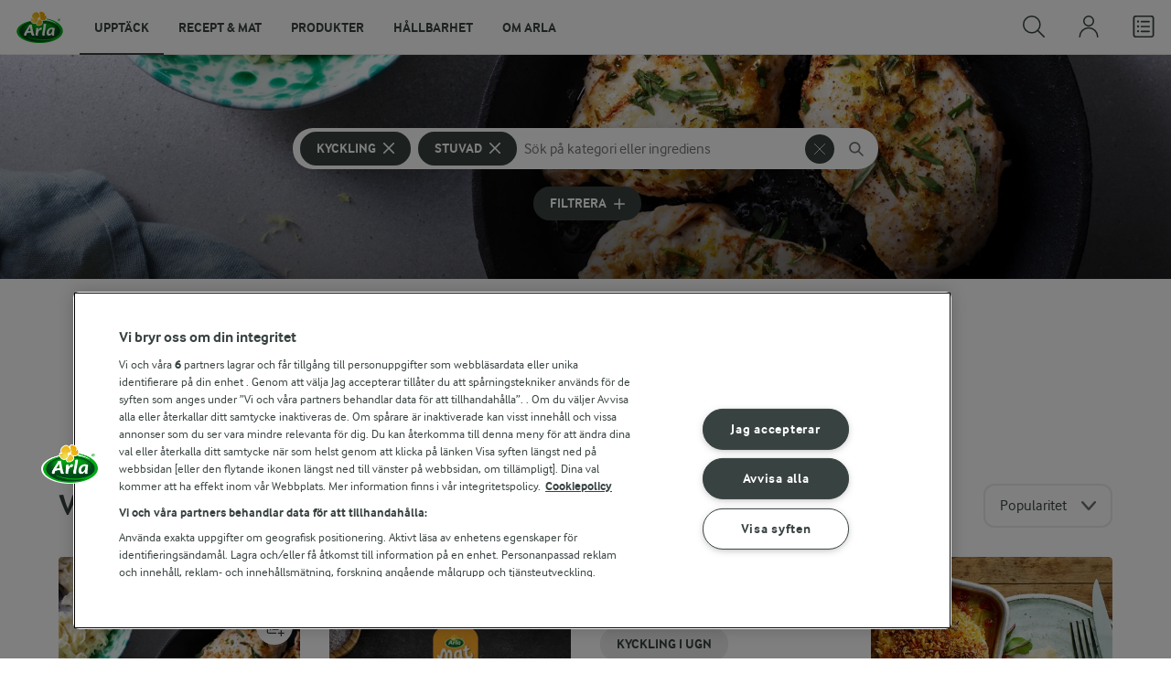

--- FILE ---
content_type: image/svg+xml
request_url: https://www.arla.se/4adf8e/globalassets/settings/sociala-medier/sociala-medier-facebook.svg
body_size: -2002
content:
<svg width="24" height="24" viewBox="0 0 24 24" fill="none" xmlns="http://www.w3.org/2000/svg">
<path d="M18.14 7.17C18.0464 7.06341 17.9119 7.00161 17.77 7H14V5.59C14 5.31 14.06 4.99 14.51 4.99H17.51C17.6434 4.99569 17.7721 4.94051 17.86 4.84C17.9482 4.74856 17.9982 4.627 18 4.5V0.5C18 0.223858 17.7761 0 17.5 0H13.17C8.37 0 8 4.1 8 5.35V7H5.5C5.22386 7 5 7.22386 5 7.5V11.5C5 11.7761 5.22386 12 5.5 12H8V23.5C8 23.7761 8.22386 24 8.5 24H13.5C13.7761 24 14 23.7761 14 23.5V12H17.35C17.6077 12.0013 17.8242 11.8065 17.85 11.55L18.27 7.55C18.2817 7.41073 18.2345 7.27293 18.14 7.17Z" fill="#EBECEC"/>
</svg>
